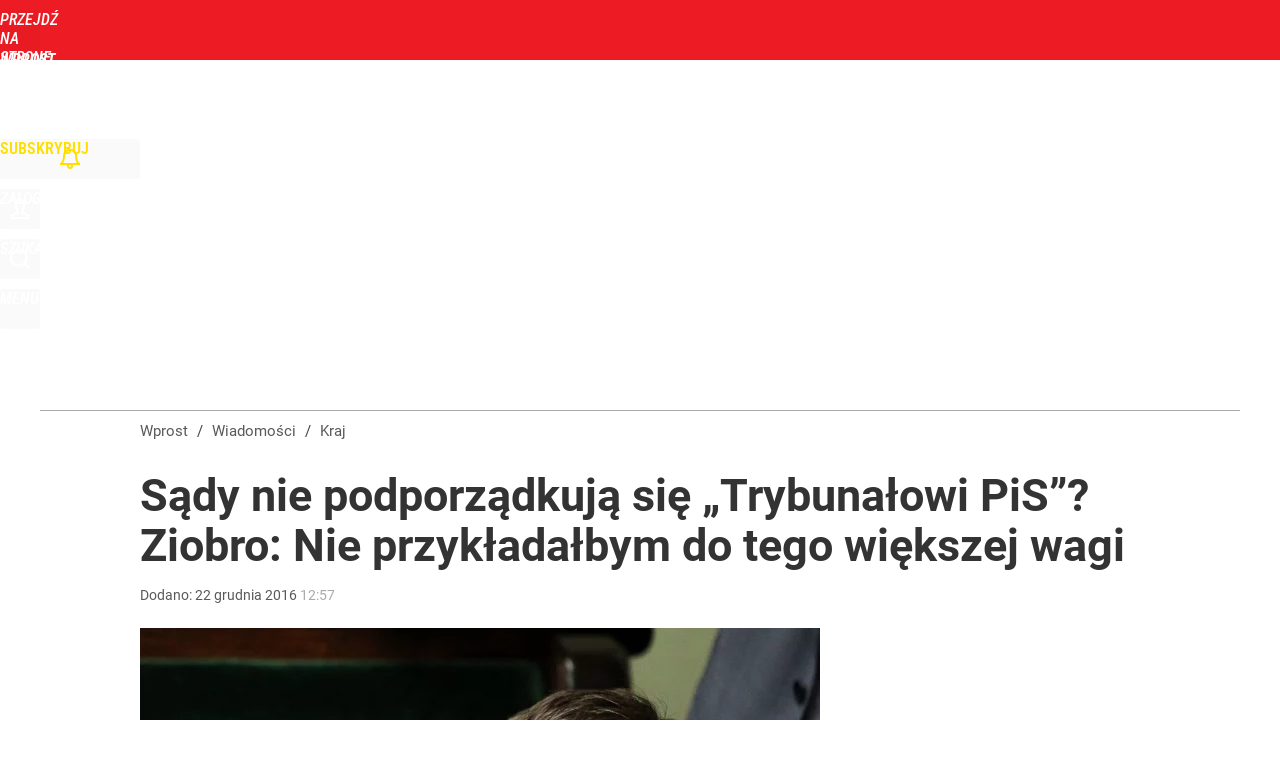

--- FILE ---
content_type: text/html; charset=utf-8
request_url: https://www.wprost.pl/user-info
body_size: 1610
content:
{"login":false,"block":"44ldekpkvmf9jj9rs86o6gvd8bt2bslif8fclmu1f4l9du7a","sv":true,"id5":"[base64]","form":"<div class=\"login-custom-form\">                 \n    <div class=\"login-box disabled-select\">           \n    <form class=\"login-form\" method=\"post\" action=\"https:\/\/embed.wprost.pl\/sso\/p\/10\/\">\n        <fieldset>  \n        <legend>Logowanie<\/legend>    \n            <label for=\"username\">Login lub email<\/label>\n            <input type=\"text\" id=\"username\" placeholder=\"Podaj login lub email\" name=\"login\" required=\"required\" autocomplete=\"username\"> \n            <label for=\"password\">Has\u0142o<\/label>               \n            <input type=\"password\" id=\"password\" placeholder=\"Podaj has\u0142o\" name=\"password\" required=\"required\" autocomplete=\"current-password\"> \n        <\/fieldset>                                             \n        <button type=\"submit\" class=\"button button-action\">Zaloguj<\/button>\n        <input type=\"hidden\" name=\"token\" value=\"88cff16c3ea6c9e268756ddf44cd72ca\">\n        <input class=\"button\" type=\"hidden\" id=\"form_referrer\" name=\"referrer\" value=\"\">\n    <\/form> \n    <div class=\"login-links disabled-select\">           \n        <a href=\"https:\/\/profil.wprost.pl\/przypomnij-haslo\" class=\"login-link-remind\" rel=\"nofollow\">Przypomnij has\u0142o<\/a>        <a href=\"\/regulamin\" class=\"login-link-regulations\" rel=\"nofollow\">Regulamin<\/a>   \n    <\/div>              \n        \n    <div id=\"soc-login-form\">\n    <fieldset class=\"disabled-select\">\n        <legend><span>Zaloguj si\u0119 <\/span>poprzez<span> serwisy spo\u0142eczno\u015bciowe<\/span>:<\/legend>  \n        <form method=\"post\" action=\"https:\/\/embed.wprost.pl\/sso\/f\/10\/\" class=\"inline\">\n            <input type=\"hidden\" id=\"form_token_f\" name=\"token\" value=\"88cff16c3ea6c9e268756ddf44cd72ca\">\n            <input type=\"hidden\" id=\"form_referrer_f\" name=\"referrer\" value=\"\">\n            <button type=\"submit\" class=\"button facebook-button\"><\/button>\n        <\/form>          \n        <form method=\"post\" action=\"https:\/\/embed.wprost.pl\/sso\/t\/10\/\" class=\"inline\">\n            <input type=\"hidden\" id=\"form_token_t\" name=\"token\" value=\"88cff16c3ea6c9e268756ddf44cd72ca\">\n            <input type=\"hidden\" id=\"form_referrer_t\" name=\"referrer\" value=\"\">\n            <button type=\"submit\" class=\"button twitter-button\"><\/button>\n        <\/form>\n        <form method=\"post\" action=\"https:\/\/embed.wprost.pl\/sso\/g\/10\/\" class=\"inline\">\n            <input type=\"hidden\" id=\"form_token_g\" name=\"token\" value=\"88cff16c3ea6c9e268756ddf44cd72ca\">\n            <input type=\"hidden\" id=\"form_referrer_g\" name=\"referrer\" value=\"\">\n            <button type=\"submit\" class=\"button googleplus-button\"><\/button>\n        <\/form>  \n    <\/fieldset>   \n    <\/div>    \n    <\/div>\n            <div class=\"account-box disabled-select\">    \n        <strong>\n        <span>Nie masz konta?<br>Do\u0142\u0105cz i zyskaj!<\/span>   \n        <\/strong>\n                <a href=\"https:\/\/profil.wprost.pl\/nowe-konto\/?utm_source=wprost.pl&utm_medium=header&utm_campaign=nowe-konto\" class=\"login-link-create button-action\" rel=\"nofollow\">Utw\u00f3rz konto<\/a>\n    <\/div>   \n    <\/div>","agreements_url":"https:\/\/profil.wprost.pl\/edytuj-zgody","deep_object":{"current":{"wprost":{"article":{"site_name":"Wprost","host":"www.wprost.pl","path":"\/kraj\/10035991\/sady-nie-podporzadkuja-sie-trybunalowi-pis-ziobro-nie-przykladalbym-do-tego-wiekszej-wagi.html","url":"https:\/\/www.wprost.pl\/kraj\/10035991\/sady-nie-podporzadkuja-sie-trybunalowi-pis-ziobro-nie-przykladalbym-do-tego-wiekszej-wagi.html","id":10035991,"title":"S\u0105dy nie podporz\u0105dkuj\u0105 si\u0119 \u201eTrybuna\u0142owi PiS\u201d? Ziobro: Nie przyk\u0142ada\u0142bym do tego wi\u0119kszej wagi","webtitle":"S\u0105dy nie podporz\u0105dkuj\u0105 si\u0119 \u201eTK PiS\u201d? Ziobro komentuje","keywords":["trybuna\u0142 pis","s\u0119dziowie","iustitia","s\u0105dy","ziobro","minister sprawiedliwo\u015bci","krystian markiewicz","krs","waldemar \u017curek","andrzej zoll","prawnicy","trybuna\u0142 konstytucyjny"],"url_short":"https:\/\/www.wprost.pl\/10035991","url_canonical":"https:\/\/www.wprost.pl\/kraj\/10035991\/sady-nie-podporzadkuja-sie-trybunalowi-pis-ziobro-nie-przykladalbym-do-tego-wiekszej-wagi.html","container_path":"\/kraj\/","container_title":"Kraj","sponsored":0,"evergreen":0,"copyrighted":0,"payable":0,"premium":0,"word_count":277,"has_faq":0,"has_post":0,"has_quiz":0,"has_audio":0,"has_video":0,"has_recipe":0,"has_plugin":0,"has_gallery":0,"has_questioning":0,"has_presentation":0,"has_live_relation":0,"publisher":{"name":"Jakub Bojakowski","id":2682},"author":"","categories":["Kraj"],"image":{"width":2136,"preview":"large"},"publication":{"date":"2016-12-22","datetime":"2016-12-22T12:57:00+01:00","ts":1482407820,"day":"Thu","month":"Dec","year":"2016"}},"host_name":"www.wprost.pl","site_name":"Wprost"}}}}

--- FILE ---
content_type: text/html; charset=UTF-8
request_url: https://www.wprost.pl/hits.php
body_size: -329
content:
{"share_get":{"count":0,"schema":"wprost"},"display_set":{"set":1,"event_set":{"display":1},"count":6,"tsht":1769834374,"pt":null,"dt":"d","schema":"wprost"},"message_get":{"error":2,"message":0,"schema":"wprost"}}

--- FILE ---
content_type: text/plain; charset=utf-8
request_url: https://api.deep.bi/v1/streams/j7odeRmIZNFp/events
body_size: -72
content:
ml1tovdc-12sjk2t